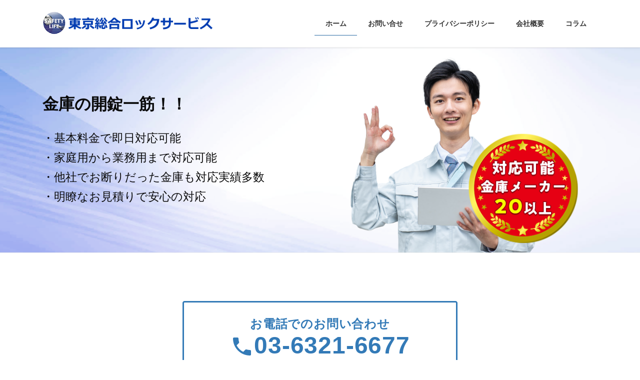

--- FILE ---
content_type: text/html; charset=UTF-8
request_url: https://kagiya-san.com/
body_size: 11172
content:
<!DOCTYPE html>
<html lang="ja">
<head>
<meta charset="utf-8">
<meta http-equiv="X-UA-Compatible" content="IE=edge">
<meta name="viewport" content="width=device-width, initial-scale=1">
<title>東京総合ロックサービス | 金庫の鍵開けから処分まで！  家庭用、各社メーカーの鍵開け（開錠）やダイヤル、テンキーの解錠などのトラブルなら東京総合ロックサービスにお任せください。</title>
<link rel='dns-prefetch' href='//s.w.org' />
<link rel="alternate" type="application/rss+xml" title="東京総合ロックサービス &raquo; フィード" href="https://kagiya-san.com/feed/" />
<link rel="alternate" type="application/rss+xml" title="東京総合ロックサービス &raquo; コメントフィード" href="https://kagiya-san.com/comments/feed/" />
<link rel="alternate" type="application/rss+xml" title="東京総合ロックサービス &raquo; 金庫の鍵交換や鍵開けなど鍵のことならお任せください！ のコメントのフィード" href="https://kagiya-san.com/home/feed/" />
<meta name="description" content="金庫の鍵開けから処分まで！  家庭用、各社メーカーの鍵開け（開錠）やダイヤル、テンキーの解錠などのトラブルなら東京総合ロックサービスにお任せください。" />		<script type="text/javascript">
			window._wpemojiSettings = {"baseUrl":"https:\/\/s.w.org\/images\/core\/emoji\/12.0.0-1\/72x72\/","ext":".png","svgUrl":"https:\/\/s.w.org\/images\/core\/emoji\/12.0.0-1\/svg\/","svgExt":".svg","source":{"concatemoji":"https:\/\/kagiya-san.com\/wp2\/wp-includes\/js\/wp-emoji-release.min.js?ver=5.4.18"}};
			/*! This file is auto-generated */
			!function(e,a,t){var n,r,o,i=a.createElement("canvas"),p=i.getContext&&i.getContext("2d");function s(e,t){var a=String.fromCharCode;p.clearRect(0,0,i.width,i.height),p.fillText(a.apply(this,e),0,0);e=i.toDataURL();return p.clearRect(0,0,i.width,i.height),p.fillText(a.apply(this,t),0,0),e===i.toDataURL()}function c(e){var t=a.createElement("script");t.src=e,t.defer=t.type="text/javascript",a.getElementsByTagName("head")[0].appendChild(t)}for(o=Array("flag","emoji"),t.supports={everything:!0,everythingExceptFlag:!0},r=0;r<o.length;r++)t.supports[o[r]]=function(e){if(!p||!p.fillText)return!1;switch(p.textBaseline="top",p.font="600 32px Arial",e){case"flag":return s([127987,65039,8205,9895,65039],[127987,65039,8203,9895,65039])?!1:!s([55356,56826,55356,56819],[55356,56826,8203,55356,56819])&&!s([55356,57332,56128,56423,56128,56418,56128,56421,56128,56430,56128,56423,56128,56447],[55356,57332,8203,56128,56423,8203,56128,56418,8203,56128,56421,8203,56128,56430,8203,56128,56423,8203,56128,56447]);case"emoji":return!s([55357,56424,55356,57342,8205,55358,56605,8205,55357,56424,55356,57340],[55357,56424,55356,57342,8203,55358,56605,8203,55357,56424,55356,57340])}return!1}(o[r]),t.supports.everything=t.supports.everything&&t.supports[o[r]],"flag"!==o[r]&&(t.supports.everythingExceptFlag=t.supports.everythingExceptFlag&&t.supports[o[r]]);t.supports.everythingExceptFlag=t.supports.everythingExceptFlag&&!t.supports.flag,t.DOMReady=!1,t.readyCallback=function(){t.DOMReady=!0},t.supports.everything||(n=function(){t.readyCallback()},a.addEventListener?(a.addEventListener("DOMContentLoaded",n,!1),e.addEventListener("load",n,!1)):(e.attachEvent("onload",n),a.attachEvent("onreadystatechange",function(){"complete"===a.readyState&&t.readyCallback()})),(n=t.source||{}).concatemoji?c(n.concatemoji):n.wpemoji&&n.twemoji&&(c(n.twemoji),c(n.wpemoji)))}(window,document,window._wpemojiSettings);
		</script>
		<style type="text/css">
img.wp-smiley,
img.emoji {
	display: inline !important;
	border: none !important;
	box-shadow: none !important;
	height: 1em !important;
	width: 1em !important;
	margin: 0 .07em !important;
	vertical-align: -0.1em !important;
	background: none !important;
	padding: 0 !important;
}
</style>
	<link rel='stylesheet' id='vkExUnit_common_style-css'  href='https://kagiya-san.com/wp2/wp-content/plugins/vk-all-in-one-expansion-unit/assets/css/vkExUnit_style.css?ver=9.15.5.0' type='text/css' media='all' />
<link rel='stylesheet' id='wp-block-library-css'  href='https://kagiya-san.com/wp2/wp-includes/css/dist/block-library/style.min.css?ver=5.4.18' type='text/css' media='all' />
<link rel='stylesheet' id='contact-form-7-css'  href='https://kagiya-san.com/wp2/wp-content/plugins/contact-form-7/includes/css/styles.css?ver=5.1.7' type='text/css' media='all' />
<link rel='stylesheet' id='bootstrap-4-style-css'  href='https://kagiya-san.com/wp2/wp-content/themes/lightning/library/bootstrap-4/css/bootstrap.min.css?ver=4.3.1' type='text/css' media='all' />
<link rel='stylesheet' id='lightning-design-style-css'  href='https://kagiya-san.com/wp2/wp-content/themes/lightning/design-skin/origin2/css/style.css?ver=9.4.1' type='text/css' media='all' />
<style id='lightning-design-style-inline-css' type='text/css'>
.tagcloud a:before { font-family: "Font Awesome 5 Free";content: "\f02b";font-weight: bold; }
.media .media-body .media-heading a:hover { color:#337ab7; }@media (min-width: 768px){.gMenu > li:before,.gMenu > li.menu-item-has-children::after { border-bottom-color:#2e6da4 }.gMenu li li { background-color:#2e6da4 }.gMenu li li a:hover { background-color:#337ab7; }} /* @media (min-width: 768px) */.page-header { background-color:#337ab7; }h2,.mainSection-title { border-top-color:#337ab7; }h3:after,.subSection-title:after { border-bottom-color:#337ab7; }ul.page-numbers li span.page-numbers.current { background-color:#337ab7; }.pager li > a { border-color:#337ab7;color:#337ab7;}.pager li > a:hover { background-color:#337ab7;color:#fff;}.siteFooter { border-top-color:#337ab7; }dt { border-left-color:#337ab7; }
</style>
<link rel='stylesheet' id='vk-blocks-build-css-css'  href='https://kagiya-san.com/wp2/wp-content/plugins/vk-all-in-one-expansion-unit/inc/vk-blocks/package/build/block-build.css?ver=0.22.4' type='text/css' media='all' />
<link rel='stylesheet' id='lightning-common-style-css'  href='https://kagiya-san.com/wp2/wp-content/themes/lightning/assets/css/common.css?ver=9.4.1' type='text/css' media='all' />
<link rel='stylesheet' id='lightning-theme-style-css'  href='https://kagiya-san.com/wp2/wp-content/themes/lightning_child_sample/style.css?ver=9.4.1' type='text/css' media='all' />
<link rel='stylesheet' id='vk-font-awesome-css'  href='https://kagiya-san.com/wp2/wp-content/themes/lightning/inc/font-awesome/package/versions/5/css/all.min.css?ver=5.11.2' type='text/css' media='all' />
<link rel='stylesheet' id='tablepress-default-css'  href='https://kagiya-san.com/wp2/wp-content/tablepress-combined.min.css?ver=3' type='text/css' media='all' />
<link rel='stylesheet' id='tablepress-responsive-tables-css'  href='https://kagiya-san.com/wp2/wp-content/plugins/tablepress-responsive-tables/css/tablepress-responsive.min.css?ver=1.7' type='text/css' media='all' />
<script type='text/javascript' src='https://kagiya-san.com/wp2/wp-includes/js/jquery/jquery.js?ver=1.12.4-wp'></script>
<script type='text/javascript'>
;(function($,document,window){$(document).ready(function($){/* Add scroll recognition class */$(window).scroll(function () {var scroll = $(this).scrollTop();if ($(this).scrollTop() > 160) {$('body').addClass('header_scrolled');} else {$('body').removeClass('header_scrolled');}});});})(jQuery,document,window);
</script>
<script type='text/javascript' src='https://kagiya-san.com/wp2/wp-includes/js/jquery/jquery-migrate.min.js?ver=1.4.1'></script>
<link rel='https://api.w.org/' href='https://kagiya-san.com/wp-json/' />
<link rel="EditURI" type="application/rsd+xml" title="RSD" href="https://kagiya-san.com/wp2/xmlrpc.php?rsd" />
<link rel="wlwmanifest" type="application/wlwmanifest+xml" href="https://kagiya-san.com/wp2/wp-includes/wlwmanifest.xml" /> 
<meta name="generator" content="WordPress 5.4.18" />
<link rel="canonical" href="https://kagiya-san.com/" />
<link rel='shortlink' href='https://kagiya-san.com/' />
<link rel="alternate" type="application/json+oembed" href="https://kagiya-san.com/wp-json/oembed/1.0/embed?url=https%3A%2F%2Fkagiya-san.com%2F" />
<link rel="alternate" type="text/xml+oembed" href="https://kagiya-san.com/wp-json/oembed/1.0/embed?url=https%3A%2F%2Fkagiya-san.com%2F&#038;format=xml" />
<style id="lightning-color-custom-for-plugins" type="text/css">/* ltg theme common */.color_key_bg,.color_key_bg_hover:hover{background-color: #337ab7;}.color_key_txt,.color_key_txt_hover:hover{color: #337ab7;}.color_key_border,.color_key_border_hover:hover{border-color: #337ab7;}.color_key_dark_bg,.color_key_dark_bg_hover:hover{background-color: #2e6da4;}.color_key_dark_txt,.color_key_dark_txt_hover:hover{color: #2e6da4;}.color_key_dark_border,.color_key_dark_border_hover:hover{border-color: #2e6da4;}</style><style id="lightning-common-style-custom" type="text/css">/* ltg common custom */ .bbp-submit-wrapper .button.submit,.woocommerce a.button.alt:hover,.woocommerce-product-search button:hover,.woocommerce button.button.alt { background-color:#2e6da4 ; }.bbp-submit-wrapper .button.submit:hover,.woocommerce a.button.alt,.woocommerce-product-search button,.woocommerce button.button.alt:hover { background-color:#337ab7 ; }.woocommerce ul.product_list_widget li a:hover img { border-color:#337ab7; }.veu_color_txt_key { color:#2e6da4 ; }.veu_color_bg_key { background-color:#2e6da4 ; }.veu_color_border_key { border-color:#2e6da4 ; }.btn-default { border-color:#337ab7;color:#337ab7;}.btn-default:focus,.btn-default:hover { border-color:#337ab7;background-color: #337ab7; }.btn-primary { background-color:#337ab7;border-color:#2e6da4; }.btn-primary:focus,.btn-primary:hover { background-color:#2e6da4;border-color:#337ab7; }</style><link rel="icon" href="https://kagiya-san.com/wp2/wp-content/uploads/2020/04/cropped-kinko_fav-32x32.png" sizes="32x32" />
<link rel="icon" href="https://kagiya-san.com/wp2/wp-content/uploads/2020/04/cropped-kinko_fav-192x192.png" sizes="192x192" />
<link rel="apple-touch-icon" href="https://kagiya-san.com/wp2/wp-content/uploads/2020/04/cropped-kinko_fav-180x180.png" />
<meta name="msapplication-TileImage" content="https://kagiya-san.com/wp2/wp-content/uploads/2020/04/cropped-kinko_fav-270x270.png" />
		<style type="text/css" id="wp-custom-css">
			.slide-text-caption {
    font-size: 1.8vw;
}
	
/* ハンバーガーメニューを右に */
.vk-mobile-nav-menu-btn{ 
right: 25px;
left: inherit;
}

#media_image-10.widget_media_image {
	text-align: center;
}

.text-align\:center {
	text-align:center;
}

.margin-top\:40px {
	margin-top: 40px;
}
.l-grid{display:grid;grid-gap:var(--s3);--minimum: 330px}@supports(width: min(var(--minimum), 100%)){.l-grid{grid-template-columns:repeat(auto-fit, minmax(min(var(--minimum), 100%), 1fr))}}
.ctaButton{max-width:550px;width:100%;margin:0 auto;color:#337ab7;letter-spacing:.05em;margin-top: 40px;}
.ctaButton__inner{border:3px solid #337ab7;padding:24px;border-radius:4px}
.ctaButton__inner>*+*{margin-top:16px}
.ctaButton__head{display:flex;flex-direction:column;align-items:center;justify-content:center}
.ctaButton__text{font-weight:bold;font-size:24px;}
.ctaButton__tel{font-weight:bold;font-size:48px;position:relative;display:flex;align-items:center}
.ctaButton__tel>span{line-height:1;padding-bottom:4px}
.ctaButton__tel>img {width:48px; height: 48px;}
.ctaButton__body{background-color:#337ab7;color:#fff;border-radius:4px}
.ctaButton__bodyInner{display:flex;padding:.25em .5em;align-items:center;justify-content:center}
.ctaButton__bodyInner>*+*{margin-left:16px}
.ctaButton__bodyInner img{max-width:100%;height:auto}
.point{max-width:100%}
.point__title{text-align:center;letter-spacing:.05em;padding-top: 0;}
.point__list{margin-top:64px;display:flex;justify-content:center; padding: 0;}
.point__list > * + * {
	margin-left: 16px;
}
.point__listItem{width:25%;display:flex;flex-direction:column;align-items:center;font-weight:bold;border: 1px solid #4a4a4a; padding: 24px;}
.point__listItem>*+*{margin-top:16px;}
.point__listItem figure{width:170px;height:170px;background-color:#ff0;border-radius:50%;display:flex;align-items:center;justify-content:center}
.point__listItem img{max-width:65px;height:auto}
.point__listItem p{letter-spacing:.1em;line-height:1.6;text-align:center}
.policy{display:flex;max-width:90%;margin:0 auto; justify-content:center;}
.policy>*+*{margin-left:40px}
.policy__text>*+*{margin-top:16px}
.policy__title{font-size:24px;letter-spacing:.05em;line-height:1.6; margin: 0;border:none;padding:0;}
.policy__sentence{font-weight:bold;font-size:32px}
.policy__subSentence{background-color:#337ab7;color:#fff;padding:1em}
.safetype{margin-top:64px}
.safetype__grid{grid-gap:24px;--minimum: 240px}
.safetype__item{display:flex;align-items:center;justify-content:space-between;flex-direction:column;border-radius:4px;box-shadow:0px 2px 10px 2px rgba(0,0,0,.17);background-color:#fff;padding:16px}
.safetype__item img{max-width:100%;height:auto}
.safetype__grid--noLink {
	margin-top: 40px;
}
.safetype__item--noLink {
	text-align:center;
}


p {
	margin-bottom: 0;
	line-height: 1.6;
}
.ctaButton__contact {
	color: #fff;
}
.ctaButton__bodyInner:hover {
	text-decoration: none;
}
.ctaButton__tel:hover {
	text-decoration: none;
	color: inherit;
}

h1 {
	margin-top: 80px;
}

h2 {
	margin-top: 80px;
	padding-top: 0;
	border-top: none;
}

h3 {
	margin-top: 56px;
}
.point {
	margin-top: 80px;
}
.policy {
	margin-top: 80px;
}

.tableHead {
	background-color: #3598db;
	color: #fff;
	text-align: center;
}

td {
	text-align: center;
}

.safetype__item > * + * {
	margin-top: 10px;
}

.linkList {
	margin-top:32px;
}

.linkListGrid {
	--minimum: 240px;
}

@media screen and (max-width: 576px){
	h1 {
		margin-top: 40px;
		font-size:1.75rem;
	}
	h2 {
		margin-top:40px;
		font-size:1.5rem;
	}
	h3 {
		margin-top: 32px;
		font-size:1.25rem;
	}
	.ctabutton {
		margin-top: 40px;
	}
	.point {
		margin-top: 40px;
	}
	.policy {
		margin-top: 40px;
		max-width: 100%;
	}
	.policy__image {
		text-align: center;
	}
	.policy>*+* {margin-left: 0;}
	.point__listItem {
		width: 100%;
	}
	.policy__title {
		font-size:16px;
		text-align:center;
	}
	.policy__sentence {
		font-size: 18px;
		text-align:center;
	}
	.safetype {
		margin-top: 40px;
	}
	.safetype__grid {
		--minimum: 160px;
	}
	.point__listItem figure {
		width: 80px;
		height: 80px;
	}
	.point__listItem img {
		max-width: 40px;
	}
	.point__listItem {
		padding: 8px;
	}
	.point__listItem p {
		font-size: 12px;
	}
	.policy__subSentence {
		margin-top: 24px;
		margin-left:-22%
	}
	.slide-text-caption {
		font-size: 3vw;
	}
	.slide-text-title {
		font-size: 4vw;
	}
	td, th {
		padding: .5em;
	}
	.pc-only {
		display: none;
	}
	.linkListGrid {
	--minimum: 160px;
		grid-gap: 24px;
}
	.sp-small.wp-block-image img {
		max-width: 80%;
	}
	.sp-small.wp-block-image .alignright {
		margin: .5em 0 .5em .5em;
		text-align: center;
		width: 180px;
	}
	.ctaButton__tel {
		font-size: 28px;
	}
	.ctaButton__tel>img {
		width: 28px;
		height: 28px;
	}
	.ctaButton__text {
		font-size: 18px;
	}
}		</style>
		
</head>
<body data-rsssl=1 class="home page-template page-template-page-onecolumn page-template-page-onecolumn-php page page-id-28 post-name-home post-type-page bootstrap4 device-pc fa_v5_css">
<a class="skip-link screen-reader-text" href="#main">コンテンツへスキップ</a>
<a class="skip-link screen-reader-text" href="#main">ナビゲーションに移動</a>
<header class="siteHeader">
		<div class="container siteHeadContainer">
		<div class="navbar-header">
						<h1 class="navbar-brand siteHeader_logo">
			<a href="https://kagiya-san.com/">
				<span><img src="https://kagiya-san.com/wp2/wp-content/uploads/2020/04/logo_01.png" alt="東京総合ロックサービス" /></span>
			</a>
			</h1>
								</div>

		<div id="gMenu_outer" class="gMenu_outer"><nav class="menu-top_navi-container"><ul id="menu-top_navi" class="menu gMenu vk-menu-acc"><li id="menu-item-9" class="menu-item menu-item-type-custom menu-item-object-custom current-menu-item current_page_item menu-item-home"><a href="https://kagiya-san.com/"><strong class="gMenu_name">ホーム</strong></a></li>
<li id="menu-item-171" class="menu-item menu-item-type-post_type menu-item-object-page"><a href="https://kagiya-san.com/%e3%81%8a%e5%95%8f%e3%81%84%e5%90%88%e3%81%9b/"><strong class="gMenu_name">お問い合せ</strong></a></li>
<li id="menu-item-172" class="menu-item menu-item-type-post_type menu-item-object-page"><a href="https://kagiya-san.com/%e3%83%97%e3%83%a9%e3%82%a4%e3%83%90%e3%82%b7%e3%83%bc%e3%83%9d%e3%83%aa%e3%82%b7%e3%83%bc/"><strong class="gMenu_name">プライバシーポリシー</strong></a></li>
<li id="menu-item-173" class="menu-item menu-item-type-post_type menu-item-object-page"><a href="https://kagiya-san.com/%e4%bc%9a%e7%a4%be%e6%a6%82%e8%a6%81/"><strong class="gMenu_name">会社概要</strong></a></li>
<li id="menu-item-925" class="menu-item menu-item-type-post_type menu-item-object-page"><a href="https://kagiya-san.com/column/"><strong class="gMenu_name">コラム</strong></a></li>
</ul></nav></div>	</div>
	</header>

			<div id="top__fullcarousel" data-interval="4000" class="carousel slide slide-main" data-ride="carousel">


			<div class="carousel-inner">
						<div class="carousel-item item item-1												 active	">

				
				<picture>
										  <img src="https://kagiya-san.com/wp2/wp-content/uploads/2023/01/19d92e34427f0c2aaf33b6bcfc1a7181.png" alt="" class="slide-item-img d-block w-100">
					</picture>

					
					
					<div class="slide-text-set mini-content">

					
					<div class="mini-content-container-1 container" style="text-align:left"><h3 class="slide-text-title" style="color:#0a0a0a;"><strong>金庫の開錠一筋！！</strong><br />
</h3><div class="slide-text-caption" style="color:#0a0a0a;">・基本料金で即日対応可能<br />
・家庭用から業務用まで対応可能<br />
・他社でお断りだった金庫も対応実績多数<br />
・明瞭なお見積りで安心の対応</div></div>
					</div><!-- .mini-content -->
			  </div><!-- [ /.item ] -->

																				</div><!-- [ /.carousel-inner ] -->

		
	</div><!-- [ /#top__fullcarousel ] -->
	
<div class="section siteContent">
<div class="container">
<div class="row">

			<div class="col mainSection mainSection-col-one mainSection-marginBottom-on">

			
			
			
			
				
					
						
						<article id="post-28" class="post-28 page type-page status-publish hentry">
						<div class="entry-body">
							
<div class="ctaButton">
        <div class="ctaButton__inner">
          <div class="ctaButton__head">
            <p class="ctaButton__text">お電話でのお問い合わせ</p>
            <!-- /.ctaButton__text -->
            <a href="tel:03-6321-6677" class="ctaButton__tel"><img src="https://kagiya-san.com/wp2/wp-content/themes/lightning/assets/images/telIcon.svg" alt=""><span>03-6321-6677</span></a>
            <!-- /.ctaButton__tel -->
            <p class="ctaButton__info">見積りのみもOK</p>
            <!-- /.ctaButton__info -->
          </div>
          <!-- /.ctaButton__head -->
          <div class="ctaButton__body">
            <a href="https://kagiya-san.com/%e3%81%8a%e5%95%8f%e3%81%84%e5%90%88%e3%81%9b/" class="ctaButton__bodyInner">
              <img src="https://kagiya-san.com/wp2/wp-content/themes/lightning/assets/images/mailIcon.svg" alt="">
              <span class="ctaButton__contact">
                メールでのお問い合わせ
              </span>
              <!-- /.ctaButton__contact -->
            </a>
            <!-- /.ctaButton__bodyInner -->
          </div>
          <!-- /.ctaButton__body -->
        </div>
        <!-- /.ctaButton__inner -->
      </div>
      <!-- /.ctaButton -->



<h4><strong>金庫の鍵交換や鍵開けなど鍵のことならお任せください！</strong></h4>



<div class="wp-block-image"><figure class="alignright"><img src="https://kagiya-san.com/wp2/wp-content/uploads/2014/08/ss-n.jpg" alt="ss-n" class="wp-image-219"/></figure></div>



<p>東京総合ロックサービスでは、家庭用から業務用まで、金庫や鍵などの様々なトラブルに対応いたします。</p>



<p>金庫の鍵開け・開錠サービスは、ダイヤル式やテンキー(プッシュボタン)式はもちろんの事、マグネットロック式や手さげ金庫など、様々なタイプの金庫に対応致します。</p>



<p>金庫や鍵のトラブルでお困りでしたら、当社までご連絡下さい。</p>



<h2>対応可能な金庫の種類</h2>



<div class="safetype">
      <div class="l-grid safetype__grid">
        <a href="https://kagiya-san.com/eiko-%e6%a0%aa%e5%bc%8f%e4%bc%9a%e7%a4%be%e3%82%a8%e3%83%bc%e3%82%b3%e3%83%bc/" class="safetype__item">
          <img src="https://kagiya-san.com/wp2/wp-content/uploads/2020/04/logo_eiko.jpg" alt="">
          <img src="https://kagiya-san.com/wp2/wp-content/uploads/2014/10/eiko_standard-300x230.jpg" alt="">
        </a>
        <!-- /.safetype__item -->
        <a href="https://kagiya-san.com/king-crown/" class="safetype__item">
          <img src="https://kagiya-san.com/wp2/wp-content/uploads/2020/04/logo_crown.jpg" alt="">
          <img src="https://kagiya-san.com/wp2/wp-content/uploads/2020/04/king_home.jpg" alt="">
        </a>
        <!-- /.safetype__item -->
        <a href="https://kagiya-san.com/sagawa/" class="safetype__item">
          <img src="https://kagiya-san.com/wp2/wp-content/uploads/2020/04/logo_sagawa2.jpg" alt="">
          <img src="https://kagiya-san.com/wp2/wp-content/uploads/2020/04/pc90v_top.png" alt="">
        </a>
        <!-- /.safetype__item -->
        <a href="https://kagiya-san.com/%e3%83%80%e3%82%a4%e3%83%a4%e3%83%a2%e3%83%b3%e3%83%89%e3%82%bb%e3%83%bc%e3%83%95/" class="safetype__item">
          <img src="https://kagiya-san.com/wp2/wp-content/uploads/2020/04/logo_dia.jpg" alt="">
          <img src="https://kagiya-san.com/wp2/wp-content/uploads/2020/04/D34-4.jpg" alt="">
        </a>
        <!-- /.safetype__item -->
        <a href="https://kagiya-san.com/kinko-ichiran/wako/" class="safetype__item">
          <img src="https://kagiya-san.com/wp2/wp-content/uploads/2020/04/logo_wako.jpg" alt="">
          <img src="https://kagiya-san.com/wp2/wp-content/uploads/2020/04/wako5.jpg" alt="">
        </a>
        <!-- /.safetype__item -->
        <a href="https://kagiya-san.com/kinko-ichiran/maruzen/" class="safetype__item">
          <img src="https://kagiya-san.com/wp2/wp-content/uploads/2020/04/logo_maruzen.jpg" alt="">
          <img src="https://kagiya-san.com/wp2/wp-content/uploads/2014/09/maruzen1-1024x768.jpg" alt="">
        </a>
        <!-- /.safetype__item -->
        <a href="https://kagiya-san.com/kinko-ichiran/ito/" class="safetype__item">
          <img src="https://kagiya-san.com/wp2/wp-content/uploads/2020/04/logo_ito.jpg" alt="">
          <img src="https://kagiya-san.com/wp2/wp-content/uploads/2014/09/ito2-1024x768.jpg" alt="">
        </a>
        <!-- /.safetype__item -->
        <a href="https://kagiya-san.com/kinko-ichiran/delicaleo/" class="safetype__item">
          <img src="https://kagiya-san.com/wp2/wp-content/uploads/2020/04/logo_Delicaleo.jpg" alt="">
          <img src="https://kagiya-san.com/wp2/wp-content/uploads/2014/09/delicaleo1-1024x768.jpg" alt="">
        </a>
        <!-- /.safetype__item -->
        <a href="https://kagiya-san.com/kinko-ichiran/daiwa/" class="safetype__item">
          <img src="https://kagiya-san.com/wp2/wp-content/uploads/2020/04/logo_daiwa.jpg" alt="">
          <img src="https://kagiya-san.com/wp2/wp-content/uploads/2014/09/daiwa-1024x768.jpg" alt="">
        </a>
        <!-- /.safetype__item -->
        <a href="https://kagiya-san.com/kinko-ichiran/vepox/" class="safetype__item">
          <img src="https://kagiya-san.com/wp2/wp-content/uploads/2020/04/logo_vepox.jpg" alt="">
          <img src="https://kagiya-san.com/wp2/wp-content/uploads/2014/09/vepox2-1024x768.jpg" alt="">
        </a>
        <!-- /.safetype__item -->
        <a href="https://kagiya-san.com/kinko-ichiran/usk/" class="safetype__item">
          <img src="https://kagiya-san.com/wp2/wp-content/uploads/2020/04/logo_usk.jpg" alt="">
          <img src="https://kagiya-san.com/wp2/wp-content/uploads/2014/09/USK-1024x768.jpg" alt="">
        </a>
        <!-- /.safetype__item -->
        <a href="https://kagiya-san.com/kinko-ichiran/luckysafe/" class="safetype__item">
          <img src="https://kagiya-san.com/wp2/wp-content/uploads/2020/04/logo_Luckysafe.jpg" alt="">
          <img src="https://kagiya-san.com/wp2/wp-content/uploads/2014/09/luckysafe-1024x768.jpg" alt="">
        </a>
        <!-- /.safetype__item -->
        <a href="https://kagiya-san.com/wp2/kinko-ichiran/toho/" class="safetype__item">
          <img src="https://kagiya-san.com/wp2/wp-content/uploads/2020/04/logo_toho.jpg" alt="">
          <img src="https://kagiya-san.com/wp2/wp-content/uploads/2014/09/toho-1024x768.jpg" alt="">
        </a>
        <!-- /.safetype__item -->
        <a href="https://kagiya-san.com/wp2/kinko-ichiran/bluesafe/" class="safetype__item">
          <img src="https://kagiya-san.com/wp2/wp-content/uploads/2020/04/logo_bluesafe.jpg" alt="">
          <img src="https://kagiya-san.com/wp2/wp-content/uploads/2014/09/blue-safe2-1024x768.jpg" alt="">
        </a>
        <!-- /.safetype__item -->
        <a href="https://kagiya-san.com/wp2/kinko-ichiran/tohken/" class="safetype__item">
          <img src="https://kagiya-san.com/wp2/wp-content/uploads/2020/04/logo_tohken.jpg" alt="">
          <img src="https://kagiya-san.com/wp2/wp-content/uploads/2014/09/tohken1-1024x768.jpg" alt="">
        </a>
        <!-- /.safetype__item -->
      </div>
      <!-- /.l-grid -->
      <div class="l-grid safetype__grid safetype__grid--noLink">
        <div class="safetype__item--noLink">
          <img src="https://kagiya-san.com/wp2/wp-content/uploads/2023/01/logo_itoki.png" alt="" loading="lazy">
        </div>
        <!-- /.safetype__item--noLink -->
        <div class="safetype__item--noLink">
          <img src="https://kagiya-san.com/wp2/wp-content/uploads/2023/01/logo_kumahira.png" alt="" loading="lazy">
        </div>
        <!-- /.safetype__item--noLink -->
        <div class="safetype__item--noLink">
          <img src="https://kagiya-san.com/wp2/wp-content/uploads/2023/01/logo_uchida.png" alt="" loading="lazy">
        </div>
        <!-- /.safetype__item--noLink -->
        <div class="safetype__item--noLink">
          <img src="https://kagiya-san.com/wp2/wp-content/uploads/2023/01/logo_kokuyo.png" alt="" loading="lazy">
        </div>
        <!-- /.safetype__item--noLink -->
        <div class="safetype__item--noLink">
          <img src="https://kagiya-san.com/wp2/wp-content/uploads/2023/01/logo_lion.png" alt="" loading="lazy">
        </div>
        <!-- /.safetype__item--noLink -->
        <div class="safetype__item--noLink">
          <img src="https://kagiya-san.com/wp2/wp-content/uploads/2023/01/logo_chitose.png" alt="" loading="lazy">
        </div>
        <!-- /.safetype__item--noLink -->
        <div class="safetype__item--noLink">
          <img src="https://kagiya-san.com/wp2/wp-content/uploads/2023/01/logo_plus.png" alt="" loading="lazy">
        </div>
        <!-- /.safetype__item--noLink -->
        <div class="safetype__item--noLink">
          <img src="https://kagiya-san.com/wp2/wp-content/uploads/2023/01/logo_plussafe.png" alt="" loading="lazy">
        </div>
        <!-- /.safetype__item--noLink -->
        <div class="safetype__item--noLink">
          <img src="https://kagiya-san.com/wp2/wp-content/uploads/2023/01/logo_tocabi.png" alt="" loading="lazy">
        </div>
        <!-- /.safetype__item--noLink -->
        <div class="safetype__item--noLink">
          <img src="https://kagiya-san.com/wp2/wp-content/uploads/2023/01/logo_hattori.png" alt="" loading="lazy">
        </div>
        <!-- /.safetype__item--noLink -->
        <div class="safetype__item--noLink">
          <img src="https://kagiya-san.com/wp2/wp-content/uploads/2023/01/logo_sankyosafe.png" alt="" loading="lazy">
        </div>
        <!-- /.safetype__item--noLink -->
        <div class="safetype__item--noLink">
          <img src="https://kagiya-san.com/wp2/wp-content/uploads/2023/01/logo_okamura.png" alt="" loading="lazy">
        </div>
        <!-- /.safetype__item--noLink -->
        <div class="safetype__item--noLink">
          <img src="https://kagiya-san.com/wp2/wp-content/uploads/2023/01/logo_gold.png" alt="" loading="lazy">
        </div>
        <!-- /.safetype__item--noLink -->
        <div class="safetype__item--noLink">
          <img src="https://kagiya-san.com/wp2/wp-content/uploads/2023/01/logo_sentry.png" alt="" loading="lazy">
        </div>
        <!-- /.safetype__item--noLink -->
        <div class="safetype__item--noLink">
          <img src="https://kagiya-san.com/wp2/wp-content/uploads/2023/01/logo_general.png" alt="" loading="lazy">
        </div>
        <!-- /.safetype__item--noLink -->
        <div class="safetype__item--noLink">
          <img src="https://kagiya-san.com/wp2/wp-content/uploads/2023/01/logo_kongo.png" alt="" loading="lazy">
        </div>
        <!-- /.safetype__item--noLink -->
        <div class="safetype__item--noLink">
          <img src="https://kagiya-san.com/wp2/wp-content/uploads/2023/01/logo_eagle.png" alt="" loading="lazy">
        </div>
        <!-- /.safetype__item--noLink -->
        <div class="safetype__item--noLink">
          <img src="https://kagiya-san.com/wp2/wp-content/uploads/2023/01/logo_dragon.png" alt="" loading="lazy">
        </div>
        <!-- /.safetype__item--noLink -->
      </div>
      <!-- /.l-grid -->
    </div>
    <!-- /.safetype -->



<h3>料金表</h3>



<table>
<tbody>
<tr>
<td class="tableHead"></td>
<td class="tableHead">家庭用耐火金庫</td>
<td class="tableHead">業務用耐火金庫</td>
<td class="tableHead">防盗協力金庫</td>
</tr>
<tr>
<td class="tableHead">シリンダー（鍵）解錠</td>
<td>8,000円～</td>
<td>8,000円～</td>
<td>12,000円～</td>
</tr>
<tr>
<td class="tableHead">ダイヤル解錠</td>
<td>15,000円～</td>
<td>25,000円～</td>
<td>45,000円～</td>
</tr>
<tr>
<td class="tableHead">テンキー解錠</td>
<td>15,000円～</td>
<td>25,000円～</td>
<td></td>
</tr>
<tr>
<td class="tableHead">マグネットロック解錠</td>
<td>12,000円～</td>
<td></td>
<td></td>
</tr>
</tbody>
</table>



<ul><li>手提げ金庫の解錠費は8,000円～です。</li><li>上記料金は出張料・作業料が含まれます。</li><li>家庭用耐火金庫の大きさの目安はタテ70cm、ヨコ50cm位までの大きさです（例外もありますのでご注意を！）</li></ul>



<div class="point">
        <h2 class="point__title">
          金庫解錠業者選び３つのポイント
        </h2>
        <!-- /.point__title -->
        <ul class="point__list">
          <li class="point__listItem">
            <figure>
              <img src="https://kagiya-san.com/wp2/wp-content/uploads/2023/01/point01Icon.png" alt="">
            </figure>
            <p>
              電話で事前に<br>見積もりを確認
            </p>
          </li>
          <!-- /.point__listItem -->
          <li class="point__listItem">
            <figure>
              <img src="https://kagiya-san.com/wp2/wp-content/uploads/2023/01/point02Icon.png" alt="">
            </figure>
            <p>
              金庫を壊さない<br>開け方かどうかを確認
            </p>
          </li>
          <!-- /.point__listItem -->
          <li class="point__listItem">
            <figure>
              <img src="https://kagiya-san.com/wp2/wp-content/uploads/2023/01/point03Icon.png" alt="">
            </figure>
            <p>
              出張費などその他<br>費用の発生を確認
            </p>
          </li>
          <!-- /.point__listItem -->
        </ul>
        <!-- /.point__list -->
      </div>
      <!-- /.point -->



<h3>■１年間保証の安心アフターサービス</h3>



<p>当店にて各種メーカーの鍵（カギ）、金庫など取付や交換した商品で不良品、または取付不良による不具合が生じました場合、ご購入より1年間無償にて修理・または交換させて頂きます。(ご購入時の領収書をご用意ください）</p>



<h3>■多数の企業様にもご用命いただいております</h3>



<p>上場企業様から中小企業様、多数の企業様SOHO様よりご用命いただき誠に有難うございます。これからも今まで以上に鍵や金庫のトラブルに対して迅速に対応いたす所存でございます。これからも末永いお引き立てのほど何卒宜しくお願い申し上げます。</p>



<div class="policy">
        <div class="policy__image">
          <img src="https://kagiya-san.com/wp2/wp-content/uploads/2023/01/policyImage.png" alt="">
        </div>
        <!-- /.policy__image -->
        <div class="policy__text">
          <h2 class="policy__title">
            東京総合ロックサービスの想い
          </h2>
          <!-- /.policy__title -->
          <p class="policy__sentence">
            「金庫の専門家として安心価格と<br>　確かな技術をお約束いたします。」
          </p>
          <!-- /.policy__sentence -->
          <p class="policy__subSentence">
            私達は、開かなくて困っている金庫の解錠や壊れている金庫の修理等の<br class="pc-only">金庫にかかわる様々なサービスを提供する企業です。
          </p>
          <!-- /.policy__subSentence -->
        </div>
        <!-- /.policy__text -->
      </div>
      <!-- /.policy -->



<div class="ctaButton">
        <div class="ctaButton__inner">
          <div class="ctaButton__head">
            <p class="ctaButton__text">お電話でのお問い合わせ</p>
            <!-- /.ctaButton__text -->
            <a href="tel:03-6321-6677" class="ctaButton__tel"><img src="https://kagiya-san.com/wp2/wp-content/themes/lightning/assets/images/telIcon.svg" alt=""><span>03-6321-6677</span></a>
            <!-- /.ctaButton__tel -->
            <p class="ctaButton__info">見積りのみもOK</p>
            <!-- /.ctaButton__info -->
          </div>
          <!-- /.ctaButton__head -->
          <div class="ctaButton__body">
            <a href="https://kagiya-san.com/%e3%81%8a%e5%95%8f%e3%81%84%e5%90%88%e3%81%9b/" class="ctaButton__bodyInner">
              <img src="https://kagiya-san.com/wp2/wp-content/themes/lightning/assets/images/mailIcon.svg" alt="">
              <span class="ctaButton__contact">
                メールでのお問い合わせ
              </span>
              <!-- /.ctaButton__contact -->
            </a>
            <!-- /.ctaButton__bodyInner -->
          </div>
          <!-- /.ctaButton__body -->
        </div>
        <!-- /.ctaButton__inner -->
      </div>
      <!-- /.ctaButton -->
						</div>
													 </article><!-- [ /#post-28 ] -->

					
				
			
			
						</div><!-- [ /.mainSection ] -->

							<div class="col subSection sideSection sideSection-col-one">
									</div><!-- [ /.subSection ] -->
			
</div><!-- [ /.row ] -->
</div><!-- [ /.container ] -->
</div><!-- [ /.siteContent ] -->
<div class="section sectionBox siteContent_after">
	<div class="container ">
		<div class="row ">
			<div class="col-md-12 ">
			<aside class="widget_text widget widget_custom_html" id="custom_html-5"><div class="textwidget custom-html-widget"><h2>サービス提供地域</h2></div></aside><aside class="widget widget_media_image" id="media_image-10"><img width="692" height="350" src="https://kagiya-san.com/wp2/wp-content/uploads/2023/01/tokyo_map.png" class="image wp-image-917  attachment-full size-full" alt="" style="max-width: 100%; height: auto;" srcset="https://kagiya-san.com/wp2/wp-content/uploads/2023/01/tokyo_map.png 692w, https://kagiya-san.com/wp2/wp-content/uploads/2023/01/tokyo_map-300x152.png 300w" sizes="(max-width: 692px) 100vw, 692px" /></aside><aside class="widget_text widget widget_custom_html" id="custom_html-3"><div class="textwidget custom-html-widget"><div class="textwidget"><p><span style="font-size: small;">■東京都<br>
千代田区 ・中央区 ・港区 ・新宿区 ・文京区・台東区 ・墨田区 ・江東区 ・品川区 ・目黒区・大田区 ・世田谷区 ・渋谷区 ・中野区 ・杉並区・豊島区 ・北区 ・荒川区 ・板橋区 ・練馬区・足立区 ・葛飾区 ・江戸川区・狛江市・三鷹市・武蔵村山市・小金井市・府中市・稲城市・多摩市・国立市・国分寺市・立川市・西東京市・八王子市・町田市・調布市・日野市<br>
</span><br>
<span style="font-size: small;">■千葉県<br>
千葉市・市川市・船橋市・浦安市・松戸市・柏市・浦安市・流山市・鎌ヶ谷市・野田市・市原市・成田市・我孫子市・印西市・大網白里市・香取市・木更津市・君津市・白井市・袖ヶ浦市・富里市・習志野市・東金市・富津市・八千代市・八街市・四街道市・茂原市<br>
</span><br>
<span style="font-size: small;">■神奈川県<br>
横浜市・川崎市・相模原市・大和市・秦野市・藤沢市・座間市・伊勢原市・厚木市・海老名市・茅ヶ崎市・逗子市・綾瀬市・鎌倉市・寒川町<br>
</span><br>
<span style="font-size: small;">■埼玉県<br>
さいたま市・川口市・所沢市・草加市・八潮市・朝霞市・鳩ヶ谷市・志木市・新座市・上尾市・蕨市・伊那町・越谷市・春日部市・戸田市・羽生市・加須市・大利根町・栗橋町・久喜市・鷺宮町・菖蒲町・幸手市・宮代町・杉戸町・松伏町・白岡町・蓮田市・吉川市<br>
</span><br>
<span style="font-size: small;">■茨城県<br>
石岡市・潮来市・稲敷市・牛久市・小美玉市・かすみがうら市・常総市・つくば市・つくばみらい市・土浦市・坂東市・守谷市</span></p>
</div></div></aside><aside class="widget_text widget widget_custom_html" id="custom_html-4"><div class="textwidget custom-html-widget"><div class="linkList">
      <div class="l-grid linkListGrid">
        <a href="https://kagiya-san.com/wp2/%E9%87%91%E5%BA%AB%E3%81%AE%E3%83%88%E3%83%A9%E3%83%96%E3%83%AB/" class="linkListItem">
          <img src="https://kagiya-san.com/wp2/wp-content/uploads/2020/04/banner1.png" alt="" width="220" height="80" decoding="async">
        </a>
        <!-- /.linkListItem -->
        <a href="https://kagiya-san.com/wp2/%E9%87%91%E5%BA%AB%E3%81%AE%E7%9F%A5%E8%AD%98/" class="linkListItem">
          <img src="https://kagiya-san.com/wp2/wp-content/uploads/2020/04/banner2.png" alt="" width="220" height="80" decoding="async">
        </a>
        <!-- /.linkListItem -->
        <a href="https://kagiya-san.com/wp2/%E9%87%91%E5%BA%AB%E5%90%88%E9%8D%B5%E8%A3%BD%E4%BD%9C/" class="linkListItem">
          <img src="https://kagiya-san.com/wp2/wp-content/uploads/2020/04/banner3.png" alt="" width="220" height="80" decoding="async">
        </a>
        <!-- /.linkListItem -->
        <a href="https://kagiya-san.com/wp2/%E3%82%B5%E3%83%BC%E3%83%93%E3%82%B9%E6%8F%90%E4%BE%9B%E5%9C%B0%E5%9F%9F/" class="linkListItem">
          <img src="https://kagiya-san.com/wp2/wp-content/uploads/2020/04/banner4-2.png" alt="" width="220" height="80" decoding="async">
        </a>
        <!-- /.linkListItem -->
      </div>
      <!-- /.l-grid -->
    </div>
    <!-- /.linkList --></div></aside>			</div>
		</div>
	</div>
</div>


<footer class="section siteFooter">
	<div class="footerMenu">
	   <div class="container">
					</div>
	</div>
	<div class="container sectionBox">
		<div class="row ">
			<div class="col-md-4"><aside class="widget_text widget widget_custom_html" id="custom_html-2"><h1 class="widget-title subSection-title">東京総合ロックサービス</h1><div class="textwidget custom-html-widget">〒133-0051 東京都江戸川区北小岩2-17-3
<br>
TEL:03-6321-6677
<br>
FAX:03-3673-0787</div></aside></div><div class="col-md-4"></div><div class="col-md-4"></div>		</div>
	</div>

	
	<div class="container sectionBox copySection text-center">
			<p>Copyright &copy; 東京総合ロックサービス All Rights Reserved.</p><p>Powered by <a href="https://wordpress.org/">WordPress</a> with <a href="https://lightning.nagoya/ja/" target="_blank" title="Free WordPress Theme Lightning"> Lightning Theme</a> &amp; <a href="https://ex-unit.nagoya/ja/" target="_blank">VK All in One Expansion Unit</a> by <a href="//www.vektor-inc.co.jp" target="_blank">Vektor,Inc.</a> technology.</p>	</div>
</footer>
<a href="#top" id="page_top" class="page_top_btn">PAGE TOP</a><div class="vk-mobile-nav-menu-btn">MENU</div><div class="vk-mobile-nav" id="vk-mobile-nav"><nav class="global-nav"><ul id="menu-top_navi-1" class="vk-menu-acc  menu"><li id="menu-item-9" class="menu-item menu-item-type-custom menu-item-object-custom current-menu-item current_page_item menu-item-home menu-item-9"><a href="https://kagiya-san.com/" aria-current="page">ホーム</a></li>
<li id="menu-item-171" class="menu-item menu-item-type-post_type menu-item-object-page menu-item-171"><a href="https://kagiya-san.com/%e3%81%8a%e5%95%8f%e3%81%84%e5%90%88%e3%81%9b/">お問い合せ</a></li>
<li id="menu-item-172" class="menu-item menu-item-type-post_type menu-item-object-page menu-item-172"><a href="https://kagiya-san.com/%e3%83%97%e3%83%a9%e3%82%a4%e3%83%90%e3%82%b7%e3%83%bc%e3%83%9d%e3%83%aa%e3%82%b7%e3%83%bc/">プライバシーポリシー</a></li>
<li id="menu-item-173" class="menu-item menu-item-type-post_type menu-item-object-page menu-item-173"><a href="https://kagiya-san.com/%e4%bc%9a%e7%a4%be%e6%a6%82%e8%a6%81/">会社概要</a></li>
<li id="menu-item-925" class="menu-item menu-item-type-post_type menu-item-object-page menu-item-925"><a href="https://kagiya-san.com/column/">コラム</a></li>
</ul></nav></div><script type='text/javascript'>
/* <![CDATA[ */
var wpcf7 = {"apiSettings":{"root":"https:\/\/kagiya-san.com\/wp-json\/contact-form-7\/v1","namespace":"contact-form-7\/v1"}};
/* ]]> */
</script>
<script type='text/javascript' src='https://kagiya-san.com/wp2/wp-content/plugins/contact-form-7/includes/js/scripts.js?ver=5.1.7'></script>
<script type='text/javascript' src='https://kagiya-san.com/wp2/wp-content/themes/lightning/assets/js/lightning.min.js?ver=9.4.1'></script>
<script type='text/javascript' src='https://kagiya-san.com/wp2/wp-content/themes/lightning/library/bootstrap-4/js/bootstrap.min.js?ver=4.3.1'></script>
<script type='text/javascript' src='https://kagiya-san.com/wp2/wp-content/plugins/wp-gallery-custom-links/wp-gallery-custom-links.js?ver=1.1'></script>
<script type='text/javascript' src='https://kagiya-san.com/wp2/wp-includes/js/wp-embed.min.js?ver=5.4.18'></script>
<script type='text/javascript'>
/* <![CDATA[ */
var vkExOpt = {"ajax_url":"https:\/\/kagiya-san.com\/wp2\/wp-admin\/admin-ajax.php","enable_smooth_scroll":"1"};
/* ]]> */
</script>
<script type='text/javascript' src='https://kagiya-san.com/wp2/wp-content/plugins/vk-all-in-one-expansion-unit/assets/js/all.min.js?ver=9.15.5.0'></script>
</body>
</html>


--- FILE ---
content_type: text/css
request_url: https://kagiya-san.com/wp2/wp-content/themes/lightning_child_sample/style.css?ver=9.4.1
body_size: 355
content:
@charset "utf-8";
/*
Theme Name: Lightning Child 東京総合ロックサービス
Theme URI: ★ テーマの公式サイトなどのURL（空欄でも可） ★
Template: lightning
Description: ★ テーマの説明（空欄でも可） ★
Author: ★ テーマ作成者の名前（空欄でも可） ★
Tags: 
Version: 0.1.2
*/

/***** コピーライト非表示 *****/
footer .copySection p:nth-child(2) {
    display:none !important;
}

--- FILE ---
content_type: image/svg+xml
request_url: https://kagiya-san.com/wp2/wp-content/themes/lightning/assets/images/mailIcon.svg
body_size: 509
content:
<svg width="32" height="32" viewBox="0 0 32 32" fill="none" xmlns="http://www.w3.org/2000/svg">
<path d="M5.33329 26.6667C4.59996 26.6667 3.9724 26.4058 3.45063 25.884C2.92796 25.3613 2.66663 24.7333 2.66663 24V8C2.66663 7.26667 2.92796 6.63911 3.45063 6.11734C3.9724 5.59467 4.59996 5.33334 5.33329 5.33334H26.6666C27.4 5.33334 28.028 5.59467 28.5506 6.11734C29.0724 6.63911 29.3333 7.26667 29.3333 8V24C29.3333 24.7333 29.0724 25.3613 28.5506 25.884C28.028 26.4058 27.4 26.6667 26.6666 26.6667H5.33329ZM16 17.3333L26.6666 10.6667V8L16 14.6667L5.33329 8V10.6667L16 17.3333Z" fill="white"/>
</svg>


--- FILE ---
content_type: image/svg+xml
request_url: https://kagiya-san.com/wp2/wp-content/themes/lightning/assets/images/telIcon.svg
body_size: 447
content:
<svg width="32" height="32" viewBox="0 0 32 32" fill="none" xmlns="http://www.w3.org/2000/svg">
<path d="M8.82667 14.3867C10.7467 18.16 13.84 21.24 17.6133 23.1733L20.5467 20.24C20.9067 19.88 21.44 19.76 21.9067 19.92C23.4 20.4133 25.0133 20.68 26.6667 20.68C27.4 20.68 28 21.28 28 22.0133V26.6667C28 27.4 27.4 28 26.6667 28C14.1467 28 4 17.8533 4 5.33333C4 4.6 4.6 4 5.33333 4H10C10.7333 4 11.3333 4.6 11.3333 5.33333C11.3333 7 11.6 8.6 12.0933 10.0933C12.24 10.56 12.1333 11.08 11.76 11.4533L8.82667 14.3867Z" fill="#337AB7"/>
</svg>
